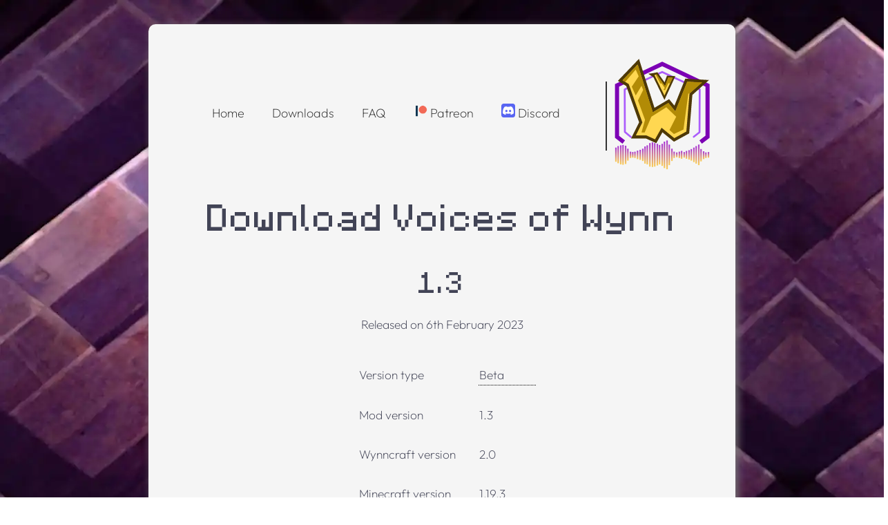

--- FILE ---
content_type: text/html; charset=UTF-8
request_url: http://voicesofwynn.com/downloads/39
body_size: 4094
content:
<!DOCTYPE HTML>
<html lang="en">
<head>
    <base href="/" />
    <meta charset="UTF-8">
    <meta name="viewport" content="width=device-width" />
    <title>Download Voices of Wynn</title>
    <meta name="description" content="Download your desired version of the mod quickly and easily." />
    <meta name="keywords" content="Minecraft,Wynncraft,Mod,Voice,Download" />
    <!-- Icons -->
    <link rel="apple-touch-icon" sizes="180x180" href="images/apple-touch-icon.png">
    <link rel="icon" type="image/png" sizes="32x32" href="images/wynnvplogo.svg">
    <link rel="icon" type="image/png" sizes="16x16" href="images/wynnvplogo.svg">
    <link rel="manifest" href="site.webmanifest">
    <link rel="mask-icon" href="images/wynnvplogo.svg" color="#a340c4">
    <link rel="shortcut icon" href="images/wynnvplogo.svg">
    <meta name="msapplication-TileColor" content="#7b1a9b">
    <meta name="msapplication-config" content="browserconfig.xml">
    <meta name="theme-color" content="#7b1a9b">
    
    <!-- Stylesheets -->
            <link rel="stylesheet" type="text/css" href="css/base.css">
            <link rel="stylesheet" type="text/css" href="css/download-details.css">
            <link rel="stylesheet" type="text/css" href="css/article-css-reset.css">
    </head>

<body>
    <main>
    <div class="header">
        <ul class="nav">
            <div class="f-l">
                <li><a href="/"> Home </a></li>
                <li><a href="/downloads"> Downloads </a></li>
                <li><a href="/faq">FAQ </a></li>
            
                    <li><a target='_blank' rel="noopener" href="https://www.patreon.com/Voices_Of_Wynn"><img src="images/patreon.png" alt="Patreon logo" width="20px" height="20px"/> Patreon</a></li>
                    <li><a target='_blank' rel="noopener" href="https://discord.gg/kuEK3XH4Y5"><img src="images/discord.png" alt="Discord logo" width="20px" height="20px"/> Discord</a></li>
            </div>
        </ul>
        <div id="vertical"></div>
        <a href="" class="imglink">
            <img class="logo" src="images/wynnvplogo.svg" alt="Voices of Wynn logo" width="160px" height="160px"/>
        </a>
            </div>
    <div class="content">
        <!-- NOTE: inline style tags are being replaced with corresponding classes,
this, however, will not work until better-downloads is merged with newest
styling branch. -->

<h1>Download Voices of Wynn</h1>
<h2>1.3</h2>
<p class="txt-c"><span>Released on 6th February 2023</span></p>
<table class="dl-details-table">
    <tr>
        <td>Version type</td>
        <td id="release-type" title="This version is supposed to contain some bugs, but should be relatively stable.
If you decide to use this version and encounter a bug, please report it on our Discord.">Beta</td>
    </tr>
    <tr>
        <td>Mod version</td>
        <td>1.3</td>
    </tr>
    <tr>
        <td>Wynncraft version</td>
        <td>2.0</td>
    </tr>
    <tr>
        <td>Minecraft version</td>
        <td>1.19.3</td>
    </tr>
    <tr>
        <td>Size</td>
        <td>599.34 MB</td>
    </tr>
    <tr>
        <td>Downloaded times</td>
        <td id="download-count">687</td>
    </tr>
</table>

<div class="txt-c">
    <h3>Download this file</h3>
                        <a href="/download/39/jar">
                    <button id="download-btn" class="downloadbtn">Download JAR</button>
                </a>
                <div class="txt-c" id="download-started">
                    <p class="txt-c"><b>Your download has started.</b></span></p>
                    <p class="txt-c report-download-issue"><small>
                            <a href="mailto:team@voicesofwynn.com?subject=Problems%20downloading%20mod%20version%201.3&body=Feel%20free%20to%20include%20any%20additional%20information%20here.%0AOur%20team%20will%20check%20the%20download%20as%20soon%20as%20they%20can.%0A%0AIn%20the%20meantime%2C%20you%20can%20try%20to%20download%20the%20installer%20or%20join%20our%20Discord%20and%20ask%20for%20an%20alternative%20download.">
                                Report a problem with this download
                            </a>
                        </small></p>
                </div>
    <div id="terms" class="txt-c">
        This mod uses a unique identificator to measure the global usage of the mod.<br>
        Any information sent to our servers is anonymous and cannot be traced to any specific user.<br>
        <strong>By downloading and using this mod, you agree to these terms.</strong><br>
        To learn more about what exactly is sent and processed, read the <a href="/faq#data-processing">appropriate section in FAQ</a>.
    </div>
</div>
<hr class="hr-f">
<h2>Changelog</h2>
<article id="changelog">
    <h1>Voices of Wynn 1.3</h1>
<h3>Now with at least 13 % fewer bugs for the same price!</h3>
<p>Welcome to 2023 everyone! We hope you had a lovely holiday and that you're enjoying the wonders of winter (or summer, depending on you live).</p>
<p>We decided to try to do updates a bit more often, even though they won't be as feature-rich. We think that you will appreciate this mostly because of (relatively) quicker bug fixes. And man, bug fixes we have.</p>
<p>Voices of Wynn 1.3 is probably the one publicly released version with the biggest number of bug fixes. If you're active on <a href="https://discord.gg/kuEK3XH4Y5">our Discord</a>, maybe you'll find a bug that you reported fixed. Thank you for that, by the way. We are looking forward to fixing all future bugs that you report (well, that's not completely honest, but you know what we mean).</p>
<p>Good luck in 2023 and have fun!</p>
<p><em>– Shady </em>(the guy in charge of writing changelogs)</p>
<h2>Updated quests</h2>
<ul>
<li><em>Beyond the Grave</em></li>
<li><em>Ultimate Weapon</em></li>
</ul>
<h2>Reedited older quests</h2>
<p><em>These quests can now have their voice lines skipped when you skip over the text dialogue by pressing Shift.</em></p>
<ul>
<li><em>Maiden Tower</em></li>
<li><em>Kingdom of Sand</em></li>
<li><em>Out of my Mind</em></li>
<li><em>Lost in the Jungle</em></li>
<li><em>Haven Antiquity</em></li>
<li><em>Lost Royalty</em></li>
<li><em>Grand Youth</em></li>
<li><em>Shadow of the Beast</em></li>
<li><em>Lava Springs</em></li>
<li><em>Lexdale Witch Trials</em></li>
<li><em>Lost Soles</em></li>
<li><em>Tower of Ascension</em></li>
<li><em>Realm of Light part IV</em></li>
<li><em>Fate of the Fallen</em></li>
<li><em>A Journey Further</em></li>
<li><em>Ice Nations</em></li>
<li><em>Mushroom Man</em></li>
<li><em>King's Recruit</em></li>
</ul>
<h2>Retakes and recasts</h2>
<ul>
<li>Many recordings in <em>A Journey Further</em></li>
<li><strong>Head Engineer</strong> in <em>Heart of Llevigar</em></li>
<li><strong>Prentiss</strong> in <em>Out of my Mind</em></li>
<li><strong>All NPCs</strong> in <em>Ice Nations</em></li>
<li><strong>Tasim</strong> in <em>King's Recruit</em> (recast)</li>
<li><strong>Aledar</strong> in <em>King's Recruit</em> (retake)</li>
</ul>
<h2>Fixes</h2>
<ul>
<li>Fixed a bug withing the line detection system, which was preventing all recordings from playing.</li>
<li>Fixed <strong>Yalvis's</strong> lines in <em>Lost Royalty</em> (invalid file names).</li>
<li>Fixed the first line in <em>Wynn Excavation Site C</em> not playing.</li>
<li>Fixed one of <strong>Phief's</strong> lines.</li>
<li>Fixed a number of <strong>Doubiss's</strong> lines.</li>
<li>Fixed <strong>Guard Golem's</strong> last line in <em>An Iron Heart Part I</em> not playing.</li>
<li>Fixed multiple lines in <em>Order of the Grook.</em></li>
<li>Fixed a <strong>Prisoner's</strong> line in <em>Forbidden Prison </em>not playing.</li>
<li>Added and fixed multiple <strong>Seaskipper's</strong> lines.</li>
<li>Fixed two <strong>Orphion's</strong> lines not playing in <em>Realm of Light Part II.</em></li>
<li><em><span style="text-decoration:line-through;">Probably</span></em> fixed a bug with some recordings playing over and over again.</li>
<li>Fixed a bunch of lines not playing in <em>Archnids' Ascent.</em></li>
<li>Fixed multiple lines not playing in <em>Lava Springs.</em></li>
<li>Fixed some lines in <em>Tower of Ascension.</em></li>
<li>Fixed one line in <em>Shattered Minds</em> not playing.</li>
<li>Fixed one of <strong>Sergeant Klafsons's</strong> lines not playing in <em>Tunnel Trouble.</em></li>
<li>Fixed one of <strong>Drale's</strong> lines not playing in Tunnel Trouble.</li>
<li>Fixed multiple lines in <em>Grave Digger</em> not playing.</li>
<li>Fixed one <strong>Sayleros's</strong> line being loaded twice during startup and throwing a warning in the logs.</li>
<li>Fixed some <strong>Yahya's</strong> lines in <em>Mushroom Man.</em></li>
<li>Fixed one of <strong>Thomas's</strong> lines not playing in <em>Creeper Infiltration.</em></li>
<li>Fixed a few of <strong>Old Man Martin's</strong> lines not playing in <em>Déjà Vu.</em></li>
<li>Fixed <strong>Viraex's</strong> last line not playing in <em>Studying the Corrupt.</em></li>
<li>Fixed <strong>Leuscaa's</strong> first line not playing in <em>Dwelling Walls.</em></li>
<li>Removed records of no-longer-existing recordings, that were causing some errors.</li>
</ul>
<h2>Other improvements</h2>
<ul>
<li>Added a custom <strong>opt-in</strong> logger to help our volunteers collect dialogue lines.</li>
<li>Improved the check of whether an NPC is close enough to be heard.</li>
<li>Made "triple dots" characters consistent within our files, which makes us less vulnerable to Wynncraft swapping between "…" and "..." again in the future.</li>
<li>Changed some sounds to play at the location of talking NPC instead of the player.</li>
</ul>
<p><em>The changes listed here represent the changes from the <a href="../downloads/37">Voices of Wynn version 1.2.1</a>.</em></p>
<p><em>This release contains the exact same amount of content as <a href="../downloads/38">version 1.3 for Forge (Minecraft version 1.12.2)</a>.</em></p>
<p>Check the commit messages on <a href="https://github.com/Team-VoW/WynncraftVoiceProject/commits" target="_blank" rel="noopener noreferrer">our GitHub</a> for the complete and detailed list of changes.</p></article>

    </div>
    </main>
    <footer class="fw-bb">
        <span>Coded by <a href="https://github.com/ShadyMedic" target="_blank">Shady</a></span>
        <span class="f-r"> Designed with &hearts; by <a href="https://github.com/Just5MoreMinutes" target="_blank">Just5MoreMinutes</a> and <a href="https://github.com/t-d3v" target="_blank">TD3V</a></span> 
        <span>DevOps by <a href="https://github.com/kmaxii" target="_blank">kmaxi</a></span>
    </footer>
    <!-- Storage Configuration -->
    <script>
        window.STORAGE_CONFIG = {
            baseUrl: 'https://voicesofwynn.blob.core.windows.net/vow-dynamic/',
            paths: {
                recordings: 'recordings/',
                avatars: 'avatars/',
                npcs: 'npcs/',
                discordAvatars: 'discord-avatars/'
            }
        };
    </script>
    <!-- JavaScript -->
            <script type="text/javascript" src="js/jquery.js"></script>
            <script type="text/javascript" src="js/download-details.js"></script>
    </body>
</html>


--- FILE ---
content_type: text/css
request_url: http://voicesofwynn.com/css/base.css
body_size: 4563
content:
/*
_______________ CONTENTS _______________
|        1) General styling             |
|        2) Specific styling            |
|        3) Responsive                  |
|        4) Other                       |
‾‾‾‾‾‾‾‾‾‾‾‾‾‾‾‾‾‾‾‾‾‾‾‾‾‾‾‾‾‾‾‾‾‾‾‾‾‾‾‾
    NOTE: if code is overtaken/slightly edited from the original
          version of classless.css it is marked with "classless.css".
          The original classless.css can be found here:
            https://github.com/emareg/classlesscss
*/




/*                                                             */
/* _________________________ GENERAL _________________________ */
/*                                                             */




/* ---- 1.1)  general, default styling to have a fixed layout for body and main ---- */


        /*  */
:root { font: 13pt default-font-face, sans-serif; line-height: 1.5; color: #424456; } /* classless.css */
* {box-sizing: border-box; border-spacing: 0;}                                      /* classless.css */


body {
  background: url(../images/Website_background.webp);
  background-repeat: repeat!important;
  margin: auto;                                                                   /* classless.css */
  max-width: 50rem;
  padding: 2rem 0.5rem 0;
  overflow-x: hidden;
}

body > div:not(.tox) {
    position: fixed!important;
    width: 100%!important;
    height: 100%!important;
    left: 0!important;
    top: 0!important;
    margin: 0!important;
}
body > div:not(.tox) > div {
    position: fixed!important;
    width: 100%!important;
    height: 100%!important;
    left: 0!important;
    top: 0!important;
    margin: 0!important;
}
        /* body styling, default layout */

        /* make main & footer fit needs */
main {
    position: relative;
    z-index: 1;
    display: flex;
    flex-direction: column;
    align-items: center;
    padding-right: 1.5rem;
    padding-left: 1.5rem;
    padding-bottom: .6rem;
    border-radius: .6rem;

    background: whitesmoke;
    box-shadow: .2rem .2rem .7rem 0 #777;
}
footer { margin: 10rem 0 0; }                                                 /* classless.css */

        /* default styling for a lot of stuffs :') */
header, footer, figure ,table, video, blockquote,                                   /* classless.css */
ul, ol, dl, fieldset, pre, pre > code {
	display: block;
	margin: 0.5rem 0 1rem;
	width: 100%;
	overflow-x: auto;
	overflow-y: hidden;
}
fieldset { border-radius: 5px; }


/* ---- 1.2) text styling ---- */


        /* headings */
h1,h2,h3,h4,h5,h6 {
    margin: 1.5rem 0 0;
    padding: 0.3rem 0;
    font-family: minecraft, serif;
    text-align: center;
    letter-spacing: .125rem;
    text-decoration: none;
    word-break: break-word;
}
h1,h2 { font-weight: bold; }
h1 { font-size: 2.5em; font-weight: 300; }                                          /* classless.css */
h2 { font-size: 2.0em; font-weight: 300; }                                          /* classless.css */
h3 { font-size: 1.5em; font-weight: 400; }                                          /* classless.css */
h4 { font-size: 1.1em; font-weight: 700; margin: .5em 0 0; }                      /* classless.css */
h5 { font-size: 1.2em; font-weight: 400; margin-top: 0.5em; color: #777; }        /* classless.css */
h6 { font-size: 1.0em; font-weight: 700; }                                          /* classless.css */

        /* paragraphs */
p {
    font-family: default-font-face, serif; word-break: break-word; }
p strong { color: #424456; font-weight: bold; font-size: 1.0rem; }

        /* smaller text types (small, sub, sup) */
small,sub,sup{font-size: 60%;}

        /* links */
a { color: #0065bd; text-decoration: none; cursor: pointer; }

footer { color: #fff; }
footer a { color: #2398ff; }

a, button, [type="submit"] {
        transition: all .1s ease-in-out;
}


/* ---- 1.3) button default styles ---- */


footer {
    display: flex;
    justify-content: space-between;
}
        /* default button style (idle & hover) */
button {
    font-family:'Gill Sans', 'Gill Sans MT', Calibri, 'Trebuchet MS', sans-serif;
    font-size: 1.25rem;
    font-weight: lighter;
    color: #333;
    border-radius: .625rem;
    border: 5px solid transparent;
    padding-top: .3rem;
    padding-bottom: .4rem;
    padding-right: .625rem;
    padding-left: .625rem;
    width: fit-content;
}
button:hover {
    transform: translateY(-5px);
    color: #333;
    box-shadow: .0rem .2rem .4rem #777;
    pointer-events: visible;
    position: relative;
    z-index: 0;
    visibility: visible;
    float: none;
    cursor: pointer;
}

        /* set default size for images on buttons */
button img { width: 20px; height: 20px; vertical-align: bottom; }


/* ---- 1.4) input types ---- */
    /* NOTE: this only includes basic styling, may be altered later on throughout the code using
    classes */


input {
    border-right: none; border-left: none; border-top: none;
    border-bottom: 4px solid gray;
    border-radius: 3px;
    outline: none;
    padding: 0.3rem;
    font-family: Arial, Helvetica, sans-serif;
    font-size: 18px;
    background: rgba(168, 168, 168, 0.13);
    height: 2.8rem;
}
input:hover {
        border-bottom: 4px solid gray;
        border-radius: 3px;
}
textarea { resize: none; outline: none;
width: 37.5rem; height: 15.625rem;
border-right: none;border-left: none; border-top: none;
font-family: Arial, Helvetica, sans-serif;
padding: .3rem;}
input:focus, textarea:focus { outline: none; }
label{font-style: italic;}                                                          /* classless.css */


/* ---- 1.5) lists & tables ---- */


        /* lists */
li,dd { margin-bottom: 0.5rem; }                                                    /* classless.css */
dt{font-weight: bold;}                                                              /* classless.css */
/* ul { width: auto;
    display: flex; flex-direction: row; flex-wrap: wrap;
    justify-content: center; }   */

        /* tables */
table { border-spacing: 30px; } /* more to be added soonTM heh */


/* ---- 1.6) other ---- */


        /* quotes */
blockquote { border-left: .3rem solid #d1d1d1; border-right: none; border-bottom: none; border-top: none;
padding: 1rem 1.5rem;}

        /* horizontal lines default styling (hr) */
hr { border: 0; border-top: .1rem solid #d1d1d1; }

        /* line breaks (br) */
br { margin-top: 2rem; }




/*                                                             */
/* _________________________ SPECIFC _________________________ */
/*                                                             */



/* ---- 2.1) grid shit ---- */


        /* grid */
.row {                                                                              /* classless.css */
	display: flex;
	margin: 0 -0.5rem;
	align-items: stretch;
	flex-wrap: wrap;
	margin-right: 20px;
	justify-content: center;
}
.row [class*="col"] {                                                               /* classless.css */
	padding-left: 15px;
}
.row .col   {                                                                       /* classless.css */
	flex: 1 1 100%;
	margin: 0 auto;
	position: relative;
	left: 50%;
}
.row .col-2 {                                                                       /* classless.css */
	flex: 0 0 16.66%;
}
.row .col-3 {                                                                       /* classless.css */
	flex: 0 0 25%;
	align-items: center;
	justify-content: center;
}
.row .col-4 {                                                                       /* classless.css */
	flex: 0 0 33.33%;
}
.row .col-6 {                                                                       /* classless.css */
	flex: 0 0 50%;
}


/* ---- 2.3) spacings ---- */


        /* margins */
            /* small */
.m-s, .mr-s { margin-right: .0rem; }
.m-s, .ml-s { margin-left: .0rem; }
.m-s, .mt-s { margin-top: .0rem; }
.m-s, .mb-s { margin-bottom: .0rem; }
            /* medium */
.m-m, .mr-m { margin-right: .5rem; }
.m-m, .ml-m { margin-left: .5rem; }
.m-m, .mt-m { margin-top: .5rem; }
.m-m, .mb-m { margin-bottom: .5rem; }
            /* large */
.m-l, .mr-l { margin-right: 1.0rem; }
.m-l, .ml-l { margin-left: 1.0rem; }
.m-l, .mt-l { margin-top: 1.0rem; }
.m-l, .mb-l { margin-bottom: 1.0rem; }
            /* double */
.m-d, .mr-d { margin-right: 2.0rem; }
.m-d, .ml-d { margin-left: 2.0rem; }
.m-d, .mt-d { margin-top: 2.0rem; }
.m-d, .mb-d { margin-bottom: 2.0rem; }

.m-a        { margin: auto }
.no-m       { margin: 0; }

        /* paddings */
            /* small */
.p-s, .pr-s { padding-right: .0rem; }
.p-s, .pl-s { padding-left: .0rem; }
.p-s, .pt-s { padding-top: .0rem; }
.p-s, .pb-s { padding-bottom: .0rem; }
            /* medium */
.p-m, .pr-m { padding-right: .5rem; }
.p-m, .pl-m { padding-left: .5rem; }
.p-m, .pt-m { padding-top: .5rem; }
.p-m, .pb-m { padding-bottom: .5rem; }
            /* large */
.p-l, .pr-l { padding-right: 1.0rem; }
.p-l, .pl-l { padding-left: 1.0rem; }
.p-l, .pt-l { padding-top: 1.0rem; }
.p-l, .pb-l { padding-bottom: 1.0rem; }
            /* double */
.p-d, .pr-d { padding-right: 2.0rem; }
.p-d, .pl-d { padding-left: 2.0rem; }
.p-d, .pt-d { padding-top: 2.0rem; }
.p-d, .pb-d { padding-bottom: 2.0rem; }

.no-p       { padding: 0; }

        /* horizontal lines */
.hr-s { min-width: 15%; }
.hr-m { min-width: 30%; }
.hr-l { min-width: 55%; }
.hr-e { min-width: 75%; }
.hr-f { min-width: 95%; }
.mobile-hr { display: none !important; }

        /* floats */
.f-r { float: right; }
.f-l { float: left; }

        /* text alignments */
.txt-c { text-align: center; }
.txt-r { text-align: right; }
.txt-l { text-align: left; }

        /* links */
.a-no-hover { background: none; }

        /* alignments */
.align-bot { position: relative; bottom: .15rem; }
.align-top { position: relative; top: .15rem; }
.align-r   { position: relative; right: .15rem; }
.align-l   { position: relative; left: .15rem; }

        /* text colors & backgrounds */
.txt-main { color: #333; }
.default-bg { background-color: whitesmoke; }

        /* word-breaks */
.wb-n { word-break: normal; }
.wb-a { word-break: break-all; }
.wb-ka{ word-break: keep-all; }

        /* whitespaces */
.ws-nw { white-space: nowrap; }

        /* widths */
.max-width { width: 100%; }
.width-25 { width: 25%; }
.width-50 { width: 50%; }
.width-75 { width: 75%; }
.width-150 { min-width: 150px; max-width: 150px; }

        /* display types */
.display-block { display: block; }
.display-contents { display: contents; }
.display-flex { display: flex; }
.display-none { display: none; }

        /* fonts */
.default-font { font-family: 'Trebuchet MS', 'Lucida Sans Unicode', 'Lucida Grande', 'Lucida Sans', Arial, sans-serif; }
.arial { font-family: Arial, Helvetica, sans-serif; }
.monospace { font-family: monospace; }

        /* font sizes & wieghts*/
.default-font-size { font-size: 1rem; }
.large-font-size { font-size: 1.375rem; }

.fw-b { font-weight: bold; }
.fw-bb{ font-weight: bolder; }
.fw-ll{ font-weight: lighter; }

        /* linebreaks */
.lb-b { line-break: normal; }
.lb-a::after  { line-break: normal; }

        /* colors */
.error-color { color: rgb(255, 83, 83); }
                        /* will be extended further at some point... might be useful idk
                           if there is no use it'll be removed ofc
                        */



/* ---- 2.3) specific specifc classes (yikes) ---- */

.session-buttons {
  display: flex;
  flex-direction: row;
  justify-content: center;
  align-items: center;
  flex-wrap: wrap;
  gap: 5px;
}

.session-buttons > a {
  display: inline-flex;
}

.session-buttons > a > button {
  height: 100%;
  width: 100%;
}


        /* content */
.content { width: 100%; }

        /* back */
.backbtn { background: rgb(0, 107, 48);color: white; }
.backbtn:hover {border-color: rgb(51, 122, 83);color: white; }



                /* ----- SPECIAL STYLES FOR INDEX.PHTML ----- */
        .downloadbtn { background: lightgreen; }
        .downloadbtn:hover { border-color: limegreen;  }

        .uploadbtn { background: cornflowerblue; }
        .uploadbtn:hover { border-color: lightskyblue;  }

        .discordbtn { background: #5662F6;}
        .discordbtn:hover { border-color: #656ffd; }

        .creditsbtn { background: #AB5DFC; }
        .creditsbtn:hover { border-color:#b16afd; }

        .faqbtn { background: rgb(47, 104, 0); }
        .faqbtn:hover { border-color: rgb(56, 99, 22); }

        .contentsbtn { background: rgb(21, 220, 255); }
        .contentsbtn:hover { border-color: rgb(103, 232, 255); }

        .patreonbtn { background: #ffa599; }
        .patreonbtn:hover { border-color: #ffb5aa; }

        .loginbtn { background: #FFD751; }
        .loginbtn:hover { border-color: #fadb76; }

        .logoutbtn { background: rgb(255, 83, 83); }
        .logoutbtn:hover { border-color: rgb(255, 131, 131); }

        .adminbtn { background: rgb(255, 146, 45); }
        .adminbtn:hover { border-color: rgb(255, 176, 102); }



                /* ----- SPECIAL STYLES FOR BASE.PHTML ----- */
        .header {
                margin-top: 50px;
                display: flex;
                flex-direction: row;
                justify-content: center;
                float: left;
                width: 100%;
                height: auto;
                flex-wrap: wrap;
        }
        .nav {
                padding: 10px;
                margin: auto;
                float: left;
                width: auto;
        }
        .nav li {
                float: left;
                flex: 6 0 21%;
                list-style: none;
                text-decoration: none;
        }
        .nav li a {
                float: left;
                color: #333;
                padding: 6px 20px;
                text-decoration: none;
                font-size: 18px;
                border-radius: 4px;
        }
        .nav li a:hover {
                background-color: #333;
                color: white;
                transform: translateY(-2px);
                box-shadow: .1rem .1rem .4rem 0 #777;
        }
        .adminNav {
                float: right;
                padding-left: 800px;
        }

        #vertical {
                border-left: 2px solid #333;
                height: 100px;
                margin-top: auto;
                margin-bottom: auto;
        }

        .broadcast-message {
            border: 2px solid violet;
            width: 100%;
            padding: 0;
            background-image: linear-gradient(to right, #cf9fff, #ff8fff);
            border-radius: 1rem;
            font-weight: bold;
        }
        .broadcast-message:not(:last-child){
            margin-bottom: 1rem;
        }



                /* ----- SPECIAL STYLES FOR LOGIN.PHTML ----- */
        .login-form:not([type="submit"]) { border-right: none; border-left: none; border-top: none; min-width: 15rem; }
        [type="submit"] {        
                font-family:'Gill Sans', 'Gill Sans MT', Calibri, 'Trebuchet MS', sans-serif;
                font-size: 1.25rem;
                font-weight: lighter;
                color: #333;
                border-radius: .625rem;
                border: 5px solid transparent;
                padding-top: .3rem;
                padding-bottom: .4rem;
                padding-right: .625rem;
                padding-left: .625rem;
                width: fit-content;
        }

        [type="submit"]:hover {
                transform: translateY(-5px);
                color: #333;
                box-shadow: .0rem .2rem .4rem #777;
                pointer-events: visible;
                position: relative;
                z-index: 0;
                visibility: visible;
                float: none;
                cursor: pointer;    
                border-radius: .625rem;
                border: 5px solid transparent;
        }
        .pw-box { margin-left: 80px; }



                /* ----- SPECIAL STYLES FOR NEW-ACCOUNT.PHTML ----- */
        .newaccform {
                display: inline-block;
                margin-left: auto;
                margin-right: auto;
        }
        .admin-pfp {
                max-height: 9.375rem;
                min-height: 9.375rem;
        }
/*                                                                */
/* _________________________ RESPONSIVE _________________________ */
/*                                                                */



/* ---- 3.1) mobile ---- */


@media (max-width: 62.5rem) {
        body {
                width: 100%; background: whitesmoke;
                box-shadow: none;}
        main {
                max-width: 100%;
                min-width: 100%;
        }
        html {
                max-width: 100%;
                min-width: 100%;
        }
        body {
                max-width: 100%;
                min-width: 100%;
        }
        p {
                padding-left: .625rem;
                padding-right: .625rem;
        }
        a {
                color: unset;
                background: none;
                border-radius: unset;
        }
        a:hover {
                pointer-events: visible;
                position: relative;
                float: none;
        }
        iframe { height: 8.125rem; width: 13.125rem; }
        main li { z-index: -1; }

        #vertical, .nav li {overflow: hidden;}
        .nav, .nav li, li:not([id*="quest-npcs"]),
        .bio {display: none;}
        #vertical {visibility: hidden;}

        .avatar0 p {text-align:left;}
}

@media (max-width:29.0rem) {
        iframe { height: 8.125rem; width: 13.125rem;}
}

/* fuck media queries :)                <--- has to stay for good measures */




/*                                                             */
/* _________________________ GENERAL _________________________ */
/*                                                             */



/* ---- 4.1) fonts ---- */


@font-face {
	font-family: minecraft;
	src: url(../fonts/Minecraftia-Regular.ttf);
}


@font-face {
        font-family: default-font-face;
        src: url(../fonts/Outfit-ExtraLight.ttf);
}


--- FILE ---
content_type: text/css
request_url: http://voicesofwynn.com/css/download-details.css
body_size: 380
content:
.dl-details-table {
    position: relative;
    left: 31%;
}

#false-positive-info {
    border: 3px solid rgba(255, 0, 0, 0);
    border-radius: 10px;
}

.updatebtn { background: cornflowerblue; }
.updatebtn:hover { border-color: #4a89e4;  }

#download-started, #install-started {
    display:none;
    color: green;
    font-weight: bold;
}

.report-download-issue a {
    color: orangered;
}

#terms {
    color: gray;
    display: block;
    font-size: small;
}

#release-type {
    border-bottom: 1px dotted black;
}

#changelog {
    border: 3px dashed black;
    background-color: #FFFFCC;
    padding: 2rem;
}

#changelog h1, #changelog h2, #changelog h3 {
    margin-top: 0;
}


--- FILE ---
content_type: text/css
request_url: http://voicesofwynn.com/css/article-css-reset.css
body_size: 485
content:
#bio, #changelog {
    font-family: -apple-system,BlinkMacSystemFont,'Segoe UI',Roboto,Oxygen,Ubuntu,Cantarell,'Open Sans','Helvetica Neue',sans-serif;
	line-height: 1.4;
    margin: 1rem;
    font-size: unset;
    word-break: unset;
    text-align: unset;
    color: unset;
}

#bio h1, #changelog h1 {
    display: block;
    font-size: 2em;
    margin-block-start: 0.67em;
    margin-block-end: 0.67em;
    margin-inline-start: 0px;
    margin-inline-end: 0px;
    font-weight: bold;
    font-family: unset;
}

#bio h2, #changelog h2 {
    display: block;
    font-size: 1.5em;
    margin-block-start: 0.83em;
    margin-block-end: 0.83em;
    margin-inline-start: 0px;
    margin-inline-end: 0px;
    font-weight: bold;
    font-family: unset;
}

#bio h3, #changelog h3 {
	display: block;
    font-size: 1.17em;
    margin-block-start: 1em;
    margin-block-end: 1em;
    margin-inline-start: 0px;
    margin-inline-end: 0px;
    font-weight: bold;
    font-family: unset;
}

#bio p, #changelog p {
    font-family: unset;
    padding: unset;
}

#bio a, #changelog a {
    color: -webkit-link;
    cursor: pointer;
    text-decoration: underline;
}

#bio ol, #changelog ol {
    display: block;
    list-style-type: decimal;
    margin-block-start: 1em;
    margin-block-end: 1em;
    margin-inline-start: 0px;
    margin-inline-end: 0px;
    padding-inline-start: 40px;
}

#bio ul, #changelog ul {
    display: block;
    list-style-type: disc;
    margin-block-start: 1em;
    margin-block-end: 1em;
    margin-inline-start: 0px;
    margin-inline-end: 0px;
    padding-inline-start: 40px;
}

#bio li, #changelog li {
	display: list-item;
    text-align: -webkit-match-parent;
    margin: unset;
    z-index: unset;
}


--- FILE ---
content_type: image/svg+xml
request_url: http://voicesofwynn.com/images/wynnvplogo.svg
body_size: 1602
content:
<svg xmlns="http://www.w3.org/2000/svg" width="254" height="296" fill="none" viewBox="0 0 254 296">
  <path stroke="#7C00B4" stroke-width="11" d="m230 223 18.5-14V71.5L127 14 6 71.5V209l18 14"/>
  <path stroke="#AB5DFC" stroke-linecap="round" stroke-linejoin="round" stroke-miterlimit="4.139" stroke-width="5" d="m211.5 209 15.5-12 .5-114.5-100.5-47-100.5 47L27 196l16 13.5"/>
  <path fill="#FFD751" stroke="#4E3907" stroke-linecap="round" stroke-miterlimit="4.139" stroke-width="8" d="m69.5 170.5-19.5 39h34l25.5 11.5 17-30 32.5 26.5 36.5-20L204 95l38.5-34.5-51-3-30.5 76-16.5-20-40.5 24L63 8 14.5 58.5l19.5 12 35.5 100Z"/>
  <path fill="#B28B06" d="M71.5 197.5H80l18-42 40-25.5 26.5 25.5-18 35.5 12 10.5 25.5-12 13-96 3.5-.5 34-29.5-40.5-2-32 79.5-18.5-22.5-41.5 25-40.5-128-41 42.5 2 1.5L28 62l28-33 8 18-18.5 28L56 98.5l15.5-26 4.5 11L62 112l19 51.5-9.5 34Z"/>
  <path fill="#FFD751" stroke="#4E3907" stroke-width="5" d="M158.5 49 133 104.5 102.5 42l10.5-3 21 29.5 7.5-20.5 17 1Z"/>
  <path fill="#B28B06" d="m122.5 67-13-24.5 2.5-.5 22.5 31.5 8.5-23 12 .5-7 15.5-4.5-1-9 19-4-2 3.5-4-9-13-2.5 1.5Z"/>
  <path fill="#4E3907" d="m89.731 40.259 17.935-2.367-2.999 12.573-14.936-10.206Z"/>
  <path fill="url(#a)" d="M7 234h4v46H7z"/>
  <path fill="url(#b)" d="M1 238h4v38H1z"/>
  <path fill="url(#c)" d="M14 232h4v51h-4z"/>
  <path fill="url(#d)" d="M20 231h4v53h-4z"/>
  <path fill="url(#e)" d="M27 233h4v49h-4z"/>
  <path fill="url(#f)" d="M33 241h4v32h-4z"/>
  <path fill="url(#g)" d="M40 249h4v17h-4z"/>
  <path fill="url(#h)" d="M46 250h4v15h-4z"/>
  <path fill="url(#i)" d="M52 249h4v17h-4z"/>
  <path fill="url(#j)" d="M59 246h4v23h-4z"/>
  <path fill="url(#k)" d="M66 244h4v27h-4z"/>
  <path fill="url(#l)" d="M73 241h4v33h-4z"/>
  <path fill="url(#m)" d="M85 232h4v51h-4z"/>
  <path fill="url(#n)" d="M79 235h4v46h-4z"/>
  <path fill="url(#o)" d="M92 226h4v63h-4z"/>
  <path fill="url(#p)" d="M99 224h4v66h-4z"/>
  <path fill="url(#q)" d="M105 226h4v63h-4z"/>
  <path fill="url(#r)" d="M112 228h4v58h-4z"/>
  <path fill="url(#s)" d="M118 231h4v52h-4z"/>
  <path fill="url(#t)" d="M131 222h4v71h-4z"/>
  <path fill="url(#u)" d="M125 228h4v59h-4z"/>
  <path fill="url(#v)" d="M138 219h4v77h-4z"/>
  <path fill="url(#w)" d="M144 230h4v55h-4z"/>
  <path fill="url(#x)" d="M151 241h4v33h-4z"/>
  <path fill="url(#y)" d="M157 249h4v17h-4z"/>
  <path fill="url(#z)" d="M164 251h4v13h-4z"/>
  <path fill="url(#A)" d="M171 249h4v17h-4z"/>
  <path fill="url(#B)" d="M177 247h4v21h-4z"/>
  <path fill="url(#C)" d="M184 250h4v15h-4z"/>
  <path fill="url(#D)" d="M190 247h4v21h-4z"/>
  <path fill="url(#E)" d="M197 245h4v25h-4z"/>
  <path fill="url(#F)" d="M203 242h4v31h-4z"/>
  <path fill="url(#G)" d="M210 238h4v39h-4z"/>
  <path fill="url(#H)" d="M216 234h4v47h-4z"/>
  <path fill="url(#I)" d="M223 230h4v55h-4z"/>
  <path fill="url(#J)" d="M229 242h4v33h-4z"/>
  <path fill="url(#K)" d="M236 248h4v21h-4z"/>
  <path fill="url(#L)" d="M242 251h4v15h-4z"/>
  <path fill="url(#M)" d="M249 250h4v15h-4z"/>
  <defs>
    <linearGradient id="a" x1="9" x2="9" y1="234" y2="280" gradientUnits="userSpaceOnUse">
      <stop stop-color="#A936D6"/>
      <stop offset=".486" stop-color="#D18198"/>
      <stop offset="1" stop-color="#FBD057"/>
    </linearGradient>
    <linearGradient id="b" x1="3" x2="3" y1="238" y2="276" gradientUnits="userSpaceOnUse">
      <stop stop-color="#A936D6"/>
      <stop offset=".486" stop-color="#D18198"/>
      <stop offset="1" stop-color="#FBD057"/>
    </linearGradient>
    <linearGradient id="c" x1="16" x2="16" y1="232" y2="283" gradientUnits="userSpaceOnUse">
      <stop stop-color="#A936D6"/>
      <stop offset=".486" stop-color="#D18198"/>
      <stop offset="1" stop-color="#FBD057"/>
    </linearGradient>
    <linearGradient id="d" x1="22" x2="22" y1="231" y2="284" gradientUnits="userSpaceOnUse">
      <stop stop-color="#A936D6"/>
      <stop offset=".486" stop-color="#D18198"/>
      <stop offset="1" stop-color="#FBD057"/>
    </linearGradient>
    <linearGradient id="e" x1="29" x2="29" y1="233" y2="282" gradientUnits="userSpaceOnUse">
      <stop stop-color="#A936D6"/>
      <stop offset=".486" stop-color="#D18198"/>
      <stop offset="1" stop-color="#FBD057"/>
    </linearGradient>
    <linearGradient id="f" x1="35" x2="35" y1="241" y2="273" gradientUnits="userSpaceOnUse">
      <stop stop-color="#A936D6"/>
      <stop offset=".486" stop-color="#D18198"/>
      <stop offset="1" stop-color="#FBD057"/>
    </linearGradient>
    <linearGradient id="g" x1="42" x2="42" y1="249" y2="266" gradientUnits="userSpaceOnUse">
      <stop stop-color="#A936D6"/>
      <stop offset=".486" stop-color="#D18198"/>
      <stop offset="1" stop-color="#FBD057"/>
    </linearGradient>
    <linearGradient id="h" x1="48" x2="48" y1="250" y2="265" gradientUnits="userSpaceOnUse">
      <stop stop-color="#A936D6"/>
      <stop offset=".486" stop-color="#D18198"/>
      <stop offset="1" stop-color="#FBD057"/>
    </linearGradient>
    <linearGradient id="i" x1="54" x2="54" y1="249" y2="266" gradientUnits="userSpaceOnUse">
      <stop stop-color="#A936D6"/>
      <stop offset=".486" stop-color="#D18198"/>
      <stop offset="1" stop-color="#FBD057"/>
    </linearGradient>
    <linearGradient id="j" x1="61" x2="61" y1="246" y2="269" gradientUnits="userSpaceOnUse">
      <stop stop-color="#A936D6"/>
      <stop offset=".486" stop-color="#D18198"/>
      <stop offset="1" stop-color="#FBD057"/>
    </linearGradient>
    <linearGradient id="k" x1="68" x2="68" y1="244" y2="271" gradientUnits="userSpaceOnUse">
      <stop stop-color="#A936D6"/>
      <stop offset=".486" stop-color="#D18198"/>
      <stop offset="1" stop-color="#FBD057"/>
    </linearGradient>
    <linearGradient id="l" x1="75" x2="75" y1="241" y2="274" gradientUnits="userSpaceOnUse">
      <stop stop-color="#A936D6"/>
      <stop offset=".486" stop-color="#D18198"/>
      <stop offset="1" stop-color="#FBD057"/>
    </linearGradient>
    <linearGradient id="m" x1="87" x2="87" y1="232" y2="283" gradientUnits="userSpaceOnUse">
      <stop stop-color="#A936D6"/>
      <stop offset=".486" stop-color="#D18198"/>
      <stop offset="1" stop-color="#FBD057"/>
    </linearGradient>
    <linearGradient id="n" x1="81" x2="81" y1="235" y2="281" gradientUnits="userSpaceOnUse">
      <stop stop-color="#A936D6"/>
      <stop offset=".486" stop-color="#D18198"/>
      <stop offset="1" stop-color="#FBD057"/>
    </linearGradient>
    <linearGradient id="o" x1="94" x2="94" y1="226" y2="289" gradientUnits="userSpaceOnUse">
      <stop stop-color="#A936D6"/>
      <stop offset=".486" stop-color="#D18198"/>
      <stop offset="1" stop-color="#FBD057"/>
    </linearGradient>
    <linearGradient id="p" x1="101" x2="101" y1="224" y2="290" gradientUnits="userSpaceOnUse">
      <stop stop-color="#A936D6"/>
      <stop offset=".486" stop-color="#D18198"/>
      <stop offset="1" stop-color="#FBD057"/>
    </linearGradient>
    <linearGradient id="q" x1="107" x2="107" y1="226" y2="289" gradientUnits="userSpaceOnUse">
      <stop stop-color="#A936D6"/>
      <stop offset=".486" stop-color="#D18198"/>
      <stop offset="1" stop-color="#FBD057"/>
    </linearGradient>
    <linearGradient id="r" x1="114" x2="114" y1="228" y2="286" gradientUnits="userSpaceOnUse">
      <stop stop-color="#A936D6"/>
      <stop offset=".486" stop-color="#D18198"/>
      <stop offset="1" stop-color="#FBD057"/>
    </linearGradient>
    <linearGradient id="s" x1="120" x2="120" y1="231" y2="283" gradientUnits="userSpaceOnUse">
      <stop stop-color="#A936D6"/>
      <stop offset=".486" stop-color="#D18198"/>
      <stop offset="1" stop-color="#FBD057"/>
    </linearGradient>
    <linearGradient id="t" x1="133" x2="133" y1="222" y2="293" gradientUnits="userSpaceOnUse">
      <stop stop-color="#A936D6"/>
      <stop offset=".486" stop-color="#D18198"/>
      <stop offset="1" stop-color="#FBD057"/>
    </linearGradient>
    <linearGradient id="u" x1="127" x2="127" y1="228" y2="287" gradientUnits="userSpaceOnUse">
      <stop stop-color="#A936D6"/>
      <stop offset=".486" stop-color="#D18198"/>
      <stop offset="1" stop-color="#FBD057"/>
    </linearGradient>
    <linearGradient id="v" x1="140" x2="140" y1="219" y2="296" gradientUnits="userSpaceOnUse">
      <stop stop-color="#A936D6"/>
      <stop offset=".486" stop-color="#D18198"/>
      <stop offset="1" stop-color="#FBD057"/>
    </linearGradient>
    <linearGradient id="w" x1="146" x2="146" y1="230" y2="285" gradientUnits="userSpaceOnUse">
      <stop stop-color="#A936D6"/>
      <stop offset=".486" stop-color="#D18198"/>
      <stop offset="1" stop-color="#FBD057"/>
    </linearGradient>
    <linearGradient id="x" x1="153" x2="153" y1="241" y2="274" gradientUnits="userSpaceOnUse">
      <stop stop-color="#A936D6"/>
      <stop offset=".486" stop-color="#D18198"/>
      <stop offset="1" stop-color="#FBD057"/>
    </linearGradient>
    <linearGradient id="y" x1="159" x2="159" y1="249" y2="266" gradientUnits="userSpaceOnUse">
      <stop stop-color="#A936D6"/>
      <stop offset=".486" stop-color="#D18198"/>
      <stop offset="1" stop-color="#FBD057"/>
    </linearGradient>
    <linearGradient id="z" x1="166" x2="166" y1="251" y2="264" gradientUnits="userSpaceOnUse">
      <stop stop-color="#A936D6"/>
      <stop offset=".486" stop-color="#D18198"/>
      <stop offset="1" stop-color="#FBD057"/>
    </linearGradient>
    <linearGradient id="A" x1="173" x2="173" y1="249" y2="266" gradientUnits="userSpaceOnUse">
      <stop stop-color="#A936D6"/>
      <stop offset=".486" stop-color="#D18198"/>
      <stop offset="1" stop-color="#FBD057"/>
    </linearGradient>
    <linearGradient id="B" x1="179" x2="179" y1="247" y2="268" gradientUnits="userSpaceOnUse">
      <stop stop-color="#A936D6"/>
      <stop offset=".486" stop-color="#D18198"/>
      <stop offset="1" stop-color="#FBD057"/>
    </linearGradient>
    <linearGradient id="C" x1="186" x2="186" y1="250" y2="265" gradientUnits="userSpaceOnUse">
      <stop stop-color="#A936D6"/>
      <stop offset=".486" stop-color="#D18198"/>
      <stop offset="1" stop-color="#FBD057"/>
    </linearGradient>
    <linearGradient id="D" x1="192" x2="192" y1="247" y2="268" gradientUnits="userSpaceOnUse">
      <stop stop-color="#A936D6"/>
      <stop offset=".486" stop-color="#D18198"/>
      <stop offset="1" stop-color="#FBD057"/>
    </linearGradient>
    <linearGradient id="E" x1="199" x2="199" y1="245" y2="270" gradientUnits="userSpaceOnUse">
      <stop stop-color="#A936D6"/>
      <stop offset=".486" stop-color="#D18198"/>
      <stop offset="1" stop-color="#FBD057"/>
    </linearGradient>
    <linearGradient id="F" x1="205" x2="205" y1="242" y2="273" gradientUnits="userSpaceOnUse">
      <stop stop-color="#A936D6"/>
      <stop offset=".486" stop-color="#D18198"/>
      <stop offset="1" stop-color="#FBD057"/>
    </linearGradient>
    <linearGradient id="G" x1="212" x2="212" y1="238" y2="277" gradientUnits="userSpaceOnUse">
      <stop stop-color="#A936D6"/>
      <stop offset=".486" stop-color="#D18198"/>
      <stop offset="1" stop-color="#FBD057"/>
    </linearGradient>
    <linearGradient id="H" x1="218" x2="218" y1="234" y2="281" gradientUnits="userSpaceOnUse">
      <stop stop-color="#A936D6"/>
      <stop offset=".486" stop-color="#D18198"/>
      <stop offset="1" stop-color="#FBD057"/>
    </linearGradient>
    <linearGradient id="I" x1="225" x2="225" y1="230" y2="285" gradientUnits="userSpaceOnUse">
      <stop stop-color="#A936D6"/>
      <stop offset=".486" stop-color="#D18198"/>
      <stop offset="1" stop-color="#FBD057"/>
    </linearGradient>
    <linearGradient id="J" x1="231" x2="231" y1="242" y2="275" gradientUnits="userSpaceOnUse">
      <stop stop-color="#A936D6"/>
      <stop offset=".486" stop-color="#D18198"/>
      <stop offset="1" stop-color="#FBD057"/>
    </linearGradient>
    <linearGradient id="K" x1="238" x2="238" y1="248" y2="269" gradientUnits="userSpaceOnUse">
      <stop stop-color="#A936D6"/>
      <stop offset=".486" stop-color="#D18198"/>
      <stop offset="1" stop-color="#FBD057"/>
    </linearGradient>
    <linearGradient id="L" x1="244" x2="244" y1="251" y2="266" gradientUnits="userSpaceOnUse">
      <stop stop-color="#A936D6"/>
      <stop offset=".486" stop-color="#D18198"/>
      <stop offset="1" stop-color="#FBD057"/>
    </linearGradient>
    <linearGradient id="M" x1="251" x2="251" y1="250" y2="265" gradientUnits="userSpaceOnUse">
      <stop stop-color="#A936D6"/>
      <stop offset=".486" stop-color="#D18198"/>
      <stop offset="1" stop-color="#FBD057"/>
    </linearGradient>
  </defs>
</svg>


--- FILE ---
content_type: text/javascript
request_url: http://voicesofwynn.com/js/download-details.js
body_size: 128
content:
$("#download-btn").click(function (){
    $("#download-btn").closest("a").hide();
    $("#download-started").show();
    $("#download-count").text((Number)($("#download-count").text()) + 1);
})
